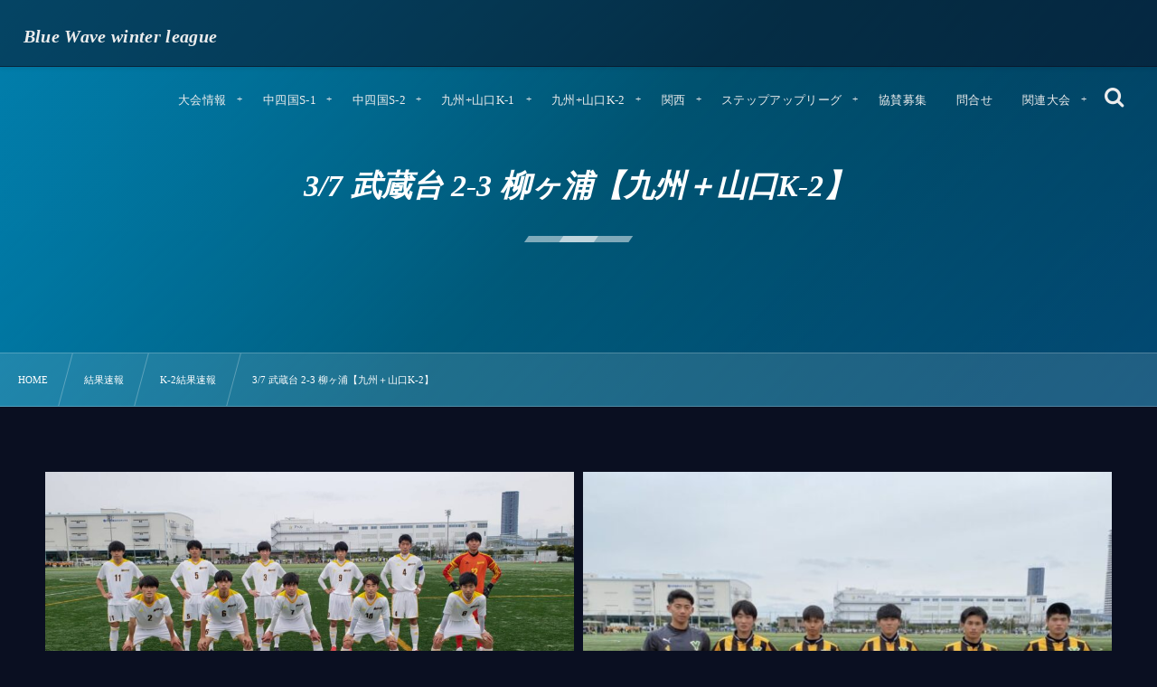

--- FILE ---
content_type: text/html; charset=UTF-8
request_url: https://soccer-winterleague.com/mutchresult/k2-mutchresult/8052/
body_size: 10142
content:
<!DOCTYPE html><html lang="ja"><head prefix="og: http://ogp.me/ns# fb: http://ogp.me/ns/fb# article: http://ogp.me/ns/article#"><meta charset="utf-8" /><meta name="viewport" content="width=device-width,initial-scale=1,minimum-scale=1,user-scalable=yes" /><meta name="description" content="九州+山口K-2 No.20 1月10日 福岡フットボールセンター 武蔵台 2(0-2,2-1)3 柳ヶ浦 MOM 森 愛斗 得点者 武蔵台：45分 山田 太一、73分 井上 碧斗 柳ヶ浦：7分 矢頭 幸平、9分 森 愛斗、83分 森 愛斗 試合後インタビュー https://youtu.be/sAB5MEJFYBg マッチレポート 前半からアグレッシブな守備からペースをつかんだ柳ヶ浦が7分、9分とたて続けにゴールを重ねる。このまま大差のつくゲームと思われたが、徐々に武蔵台がペースをつかみ始めるが前半終了。 後半は武蔵台が落ちついてボールを回し始めペースをつかみ、45分、73分に得点し、このま..." /><meta name="keywords" content="柳ヶ浦（大分）,武蔵台（福岡）" /><meta property="og:title" content="3/7 武蔵台 2-3 柳ヶ浦【九州＋山口K-2】" /><meta property="og:type" content="article" /><meta property="og:url" content="https://soccer-winterleague.com/mutchresult/k2-mutchresult/8052/" /><meta property="og:image" content="https://soccer-winterleague.com/wp-content/uploads/2021/03/S__68968455.jpg" /><meta property="og:image:width" content="900" /><meta property="og:image:height" content="675" /><meta property="og:description" content="九州+山口K-2 No.20 1月10日 福岡フットボールセンター 武蔵台 2(0-2,2-1)3 柳ヶ浦 MOM 森 愛斗 得点者 武蔵台：45分 山田 太一、73分 井上 碧斗 柳ヶ浦：7分 矢頭 幸平、9分 森 愛斗、83分 森 愛斗 試合後インタビュー https://youtu.be/sAB5MEJFYBg マッチレポート 前半からアグレッシブな守備からペースをつかんだ柳ヶ浦が7分、9分とたて続けにゴールを重ねる。このまま大差のつくゲームと思われたが、徐々に武蔵台がペースをつかみ始めるが前半終了。 後半は武蔵台が落ちついてボールを回し始めペースをつかみ、45分、73分に得点し、このま..." /><meta property="og:site_name" content="Blue Wave winter league" /><link rel="canonical" href="https://soccer-winterleague.com/mutchresult/k2-mutchresult/8052/" /><title>3/7 武蔵台 2-3 柳ヶ浦【九州＋山口K-2】  |  Blue Wave winter league</title>
<meta name='robots' content='max-image-preview:large' />
<meta http-equiv="Last-Modified" content="Sun, 07 Mar. 2021 13:17:39 +0900" /><link rel='dns-prefetch' href='//ajax.googleapis.com' />
<link rel="alternate" type="application/rss+xml" title="Blue Wave winter league &raquo; フィード" href="https://soccer-winterleague.com/feed/" />
<link rel="alternate" type="application/rss+xml" title="Blue Wave winter league &raquo; コメントフィード" href="https://soccer-winterleague.com/comments/feed/" />
<style id='classic-theme-styles-inline-css' type='text/css'>
/*! This file is auto-generated */
.wp-block-button__link{color:#fff;background-color:#32373c;border-radius:9999px;box-shadow:none;text-decoration:none;padding:calc(.667em + 2px) calc(1.333em + 2px);font-size:1.125em}.wp-block-file__button{background:#32373c;color:#fff;text-decoration:none}
</style>
<style id='global-styles-inline-css' type='text/css'>
body{--wp--preset--color--black: #000000;--wp--preset--color--cyan-bluish-gray: #abb8c3;--wp--preset--color--white: #ffffff;--wp--preset--color--pale-pink: #f78da7;--wp--preset--color--vivid-red: #cf2e2e;--wp--preset--color--luminous-vivid-orange: #ff6900;--wp--preset--color--luminous-vivid-amber: #fcb900;--wp--preset--color--light-green-cyan: #7bdcb5;--wp--preset--color--vivid-green-cyan: #00d084;--wp--preset--color--pale-cyan-blue: #8ed1fc;--wp--preset--color--vivid-cyan-blue: #0693e3;--wp--preset--color--vivid-purple: #9b51e0;--wp--preset--gradient--vivid-cyan-blue-to-vivid-purple: linear-gradient(135deg,rgba(6,147,227,1) 0%,rgb(155,81,224) 100%);--wp--preset--gradient--light-green-cyan-to-vivid-green-cyan: linear-gradient(135deg,rgb(122,220,180) 0%,rgb(0,208,130) 100%);--wp--preset--gradient--luminous-vivid-amber-to-luminous-vivid-orange: linear-gradient(135deg,rgba(252,185,0,1) 0%,rgba(255,105,0,1) 100%);--wp--preset--gradient--luminous-vivid-orange-to-vivid-red: linear-gradient(135deg,rgba(255,105,0,1) 0%,rgb(207,46,46) 100%);--wp--preset--gradient--very-light-gray-to-cyan-bluish-gray: linear-gradient(135deg,rgb(238,238,238) 0%,rgb(169,184,195) 100%);--wp--preset--gradient--cool-to-warm-spectrum: linear-gradient(135deg,rgb(74,234,220) 0%,rgb(151,120,209) 20%,rgb(207,42,186) 40%,rgb(238,44,130) 60%,rgb(251,105,98) 80%,rgb(254,248,76) 100%);--wp--preset--gradient--blush-light-purple: linear-gradient(135deg,rgb(255,206,236) 0%,rgb(152,150,240) 100%);--wp--preset--gradient--blush-bordeaux: linear-gradient(135deg,rgb(254,205,165) 0%,rgb(254,45,45) 50%,rgb(107,0,62) 100%);--wp--preset--gradient--luminous-dusk: linear-gradient(135deg,rgb(255,203,112) 0%,rgb(199,81,192) 50%,rgb(65,88,208) 100%);--wp--preset--gradient--pale-ocean: linear-gradient(135deg,rgb(255,245,203) 0%,rgb(182,227,212) 50%,rgb(51,167,181) 100%);--wp--preset--gradient--electric-grass: linear-gradient(135deg,rgb(202,248,128) 0%,rgb(113,206,126) 100%);--wp--preset--gradient--midnight: linear-gradient(135deg,rgb(2,3,129) 0%,rgb(40,116,252) 100%);--wp--preset--font-size--small: 13px;--wp--preset--font-size--medium: 20px;--wp--preset--font-size--large: 36px;--wp--preset--font-size--x-large: 42px;--wp--preset--spacing--20: 0.44rem;--wp--preset--spacing--30: 0.67rem;--wp--preset--spacing--40: 1rem;--wp--preset--spacing--50: 1.5rem;--wp--preset--spacing--60: 2.25rem;--wp--preset--spacing--70: 3.38rem;--wp--preset--spacing--80: 5.06rem;--wp--preset--shadow--natural: 6px 6px 9px rgba(0, 0, 0, 0.2);--wp--preset--shadow--deep: 12px 12px 50px rgba(0, 0, 0, 0.4);--wp--preset--shadow--sharp: 6px 6px 0px rgba(0, 0, 0, 0.2);--wp--preset--shadow--outlined: 6px 6px 0px -3px rgba(255, 255, 255, 1), 6px 6px rgba(0, 0, 0, 1);--wp--preset--shadow--crisp: 6px 6px 0px rgba(0, 0, 0, 1);}:where(.is-layout-flex){gap: 0.5em;}:where(.is-layout-grid){gap: 0.5em;}body .is-layout-flow > .alignleft{float: left;margin-inline-start: 0;margin-inline-end: 2em;}body .is-layout-flow > .alignright{float: right;margin-inline-start: 2em;margin-inline-end: 0;}body .is-layout-flow > .aligncenter{margin-left: auto !important;margin-right: auto !important;}body .is-layout-constrained > .alignleft{float: left;margin-inline-start: 0;margin-inline-end: 2em;}body .is-layout-constrained > .alignright{float: right;margin-inline-start: 2em;margin-inline-end: 0;}body .is-layout-constrained > .aligncenter{margin-left: auto !important;margin-right: auto !important;}body .is-layout-constrained > :where(:not(.alignleft):not(.alignright):not(.alignfull)){max-width: var(--wp--style--global--content-size);margin-left: auto !important;margin-right: auto !important;}body .is-layout-constrained > .alignwide{max-width: var(--wp--style--global--wide-size);}body .is-layout-flex{display: flex;}body .is-layout-flex{flex-wrap: wrap;align-items: center;}body .is-layout-flex > *{margin: 0;}body .is-layout-grid{display: grid;}body .is-layout-grid > *{margin: 0;}:where(.wp-block-columns.is-layout-flex){gap: 2em;}:where(.wp-block-columns.is-layout-grid){gap: 2em;}:where(.wp-block-post-template.is-layout-flex){gap: 1.25em;}:where(.wp-block-post-template.is-layout-grid){gap: 1.25em;}.has-black-color{color: var(--wp--preset--color--black) !important;}.has-cyan-bluish-gray-color{color: var(--wp--preset--color--cyan-bluish-gray) !important;}.has-white-color{color: var(--wp--preset--color--white) !important;}.has-pale-pink-color{color: var(--wp--preset--color--pale-pink) !important;}.has-vivid-red-color{color: var(--wp--preset--color--vivid-red) !important;}.has-luminous-vivid-orange-color{color: var(--wp--preset--color--luminous-vivid-orange) !important;}.has-luminous-vivid-amber-color{color: var(--wp--preset--color--luminous-vivid-amber) !important;}.has-light-green-cyan-color{color: var(--wp--preset--color--light-green-cyan) !important;}.has-vivid-green-cyan-color{color: var(--wp--preset--color--vivid-green-cyan) !important;}.has-pale-cyan-blue-color{color: var(--wp--preset--color--pale-cyan-blue) !important;}.has-vivid-cyan-blue-color{color: var(--wp--preset--color--vivid-cyan-blue) !important;}.has-vivid-purple-color{color: var(--wp--preset--color--vivid-purple) !important;}.has-black-background-color{background-color: var(--wp--preset--color--black) !important;}.has-cyan-bluish-gray-background-color{background-color: var(--wp--preset--color--cyan-bluish-gray) !important;}.has-white-background-color{background-color: var(--wp--preset--color--white) !important;}.has-pale-pink-background-color{background-color: var(--wp--preset--color--pale-pink) !important;}.has-vivid-red-background-color{background-color: var(--wp--preset--color--vivid-red) !important;}.has-luminous-vivid-orange-background-color{background-color: var(--wp--preset--color--luminous-vivid-orange) !important;}.has-luminous-vivid-amber-background-color{background-color: var(--wp--preset--color--luminous-vivid-amber) !important;}.has-light-green-cyan-background-color{background-color: var(--wp--preset--color--light-green-cyan) !important;}.has-vivid-green-cyan-background-color{background-color: var(--wp--preset--color--vivid-green-cyan) !important;}.has-pale-cyan-blue-background-color{background-color: var(--wp--preset--color--pale-cyan-blue) !important;}.has-vivid-cyan-blue-background-color{background-color: var(--wp--preset--color--vivid-cyan-blue) !important;}.has-vivid-purple-background-color{background-color: var(--wp--preset--color--vivid-purple) !important;}.has-black-border-color{border-color: var(--wp--preset--color--black) !important;}.has-cyan-bluish-gray-border-color{border-color: var(--wp--preset--color--cyan-bluish-gray) !important;}.has-white-border-color{border-color: var(--wp--preset--color--white) !important;}.has-pale-pink-border-color{border-color: var(--wp--preset--color--pale-pink) !important;}.has-vivid-red-border-color{border-color: var(--wp--preset--color--vivid-red) !important;}.has-luminous-vivid-orange-border-color{border-color: var(--wp--preset--color--luminous-vivid-orange) !important;}.has-luminous-vivid-amber-border-color{border-color: var(--wp--preset--color--luminous-vivid-amber) !important;}.has-light-green-cyan-border-color{border-color: var(--wp--preset--color--light-green-cyan) !important;}.has-vivid-green-cyan-border-color{border-color: var(--wp--preset--color--vivid-green-cyan) !important;}.has-pale-cyan-blue-border-color{border-color: var(--wp--preset--color--pale-cyan-blue) !important;}.has-vivid-cyan-blue-border-color{border-color: var(--wp--preset--color--vivid-cyan-blue) !important;}.has-vivid-purple-border-color{border-color: var(--wp--preset--color--vivid-purple) !important;}.has-vivid-cyan-blue-to-vivid-purple-gradient-background{background: var(--wp--preset--gradient--vivid-cyan-blue-to-vivid-purple) !important;}.has-light-green-cyan-to-vivid-green-cyan-gradient-background{background: var(--wp--preset--gradient--light-green-cyan-to-vivid-green-cyan) !important;}.has-luminous-vivid-amber-to-luminous-vivid-orange-gradient-background{background: var(--wp--preset--gradient--luminous-vivid-amber-to-luminous-vivid-orange) !important;}.has-luminous-vivid-orange-to-vivid-red-gradient-background{background: var(--wp--preset--gradient--luminous-vivid-orange-to-vivid-red) !important;}.has-very-light-gray-to-cyan-bluish-gray-gradient-background{background: var(--wp--preset--gradient--very-light-gray-to-cyan-bluish-gray) !important;}.has-cool-to-warm-spectrum-gradient-background{background: var(--wp--preset--gradient--cool-to-warm-spectrum) !important;}.has-blush-light-purple-gradient-background{background: var(--wp--preset--gradient--blush-light-purple) !important;}.has-blush-bordeaux-gradient-background{background: var(--wp--preset--gradient--blush-bordeaux) !important;}.has-luminous-dusk-gradient-background{background: var(--wp--preset--gradient--luminous-dusk) !important;}.has-pale-ocean-gradient-background{background: var(--wp--preset--gradient--pale-ocean) !important;}.has-electric-grass-gradient-background{background: var(--wp--preset--gradient--electric-grass) !important;}.has-midnight-gradient-background{background: var(--wp--preset--gradient--midnight) !important;}.has-small-font-size{font-size: var(--wp--preset--font-size--small) !important;}.has-medium-font-size{font-size: var(--wp--preset--font-size--medium) !important;}.has-large-font-size{font-size: var(--wp--preset--font-size--large) !important;}.has-x-large-font-size{font-size: var(--wp--preset--font-size--x-large) !important;}
.wp-block-navigation a:where(:not(.wp-element-button)){color: inherit;}
:where(.wp-block-post-template.is-layout-flex){gap: 1.25em;}:where(.wp-block-post-template.is-layout-grid){gap: 1.25em;}
:where(.wp-block-columns.is-layout-flex){gap: 2em;}:where(.wp-block-columns.is-layout-grid){gap: 2em;}
.wp-block-pullquote{font-size: 1.5em;line-height: 1.6;}
</style>
<link rel="preload" as="style" onload="this.onload=null;this.rel='stylesheet'" id='contact-form-7-css' href='https://soccer-winterleague.com/wp-content/plugins/contact-form-7/includes/css/styles.css?ver=5.6.4' type='text/css' media='all' />
<link rel='stylesheet' id='digipress-css' href='https://soccer-winterleague.com/wp-content/themes/dp-fresco/css/style.css?ver=20231017060023' type='text/css' media='all' />
<link rel="preload" as="style" onload="this.onload=null;this.rel='stylesheet'" id='dp-shortcodes-css' href='https://soccer-winterleague.com/wp-content/plugins/dp-ex-shortcodes/css/style.css?ver=1.5.0.0' type='text/css' media='all' />
<link rel="preload" as="style" onload="this.onload=null;this.rel='stylesheet'" id='wow-css' href='https://soccer-winterleague.com/wp-content/themes/dp-fresco/css/animate.css?ver=2.5.3.8' type='text/css' media='all' />
<link rel='stylesheet' id='dp-visual-css' href='https://soccer-winterleague.com/wp-content/uploads/digipress/fresco/css/visual-custom.css?ver=20231017060023' type='text/css' media='all' />
<link rel="https://api.w.org/" href="https://soccer-winterleague.com/wp-json/" /><link rel="alternate" type="application/json" href="https://soccer-winterleague.com/wp-json/wp/v2/posts/8052" /><link rel="EditURI" type="application/rsd+xml" title="RSD" href="https://soccer-winterleague.com/xmlrpc.php?rsd" />
<link rel='shortlink' href='https://soccer-winterleague.com/?p=8052' />
<link rel="alternate" type="application/json+oembed" href="https://soccer-winterleague.com/wp-json/oembed/1.0/embed?url=https%3A%2F%2Fsoccer-winterleague.com%2Fmutchresult%2Fk2-mutchresult%2F8052%2F" />
<link rel="alternate" type="text/xml+oembed" href="https://soccer-winterleague.com/wp-json/oembed/1.0/embed?url=https%3A%2F%2Fsoccer-winterleague.com%2Fmutchresult%2Fk2-mutchresult%2F8052%2F&#038;format=xml" />
<noscript><style>.lazyload[data-src]{display:none !important;}</style></noscript><style>.lazyload{background-image:none !important;}.lazyload:before{background-image:none !important;}</style><link rel="icon" href="https://soccer-winterleague.com/wp-content/uploads/2019/10/cropped-bluewavewinterleague-e1571994418315-32x32.png" sizes="32x32" />
<link rel="icon" href="https://soccer-winterleague.com/wp-content/uploads/2019/10/cropped-bluewavewinterleague-e1571994418315-192x192.png" sizes="192x192" />
<link rel="apple-touch-icon" href="https://soccer-winterleague.com/wp-content/uploads/2019/10/cropped-bluewavewinterleague-e1571994418315-180x180.png" />
<meta name="msapplication-TileImage" content="https://soccer-winterleague.com/wp-content/uploads/2019/10/cropped-bluewavewinterleague-e1571994418315-270x270.png" />
</head><body class="post-template-default single single-post postid-8052 single-format-standard main-body pc not-home no-sns-count" data-use-wow="true" data-ct-sns-cache="true" data-ct-sns-cache-time="86400000">
<script data-cfasync="false" data-no-defer="1">var ewww_webp_supported=false;</script><header id="header_bar" class="header_bar pc"><div class="h_group"><h1 class="hd-title txt no-cap wow fadeInRight" data-wow-delay="0.1s"><a href="https://soccer-winterleague.com/" title="Blue Wave winter league">Blue Wave winter league</a></h1></div><div class="r_block wow fadeInRight" data-wow-delay="0.3s">
<nav id="global_menu_nav" class="global_menu_nav r_items has_chaser"><ul id="global_menu_ul" class="global_menu_ul has_chaser_ul no_pjax"><li id="menu-item-2168" class="menu-item menu-item-type-custom menu-item-object-custom menu-item-has-children"><a class="menu-link"><span class="menu-title">大会情報</span></a>
<ul class="sub-menu">
	<li id="menu-item-1538" class="menu-item menu-item-type-post_type menu-item-object-page"><a href="https://soccer-winterleague.com/overview/" class="menu-link"><span class="menu-title">大会概要</span></a></li>
	<li id="menu-item-2224" class="menu-item menu-item-type-custom menu-item-object-custom"><a href="https://soccer-winterleague.com/category/photo/" class="menu-link"><span class="menu-title">フォト</span></a></li>
	<li id="menu-item-2169" class="menu-item menu-item-type-post_type menu-item-object-page"><a href="https://soccer-winterleague.com/pastresult/" class="menu-link"><span class="menu-title">過去の大会結果</span></a></li>
	<li id="menu-item-2456" class="menu-item menu-item-type-taxonomy menu-item-object-category menu-item-has-children"><a href="https://soccer-winterleague.com/category/place/" class="menu-link"><span class="menu-title">会場情報</span></a>
	<ul class="sub-menu">
		<li id="menu-item-2457" class="menu-item menu-item-type-taxonomy menu-item-object-category"><a href="https://soccer-winterleague.com/category/place/place-place/" class="menu-link"><span class="menu-title">中四国</span></a></li>
		<li id="menu-item-2458" class="menu-item menu-item-type-taxonomy menu-item-object-category"><a href="https://soccer-winterleague.com/category/place/place-place-2/" class="menu-link"><span class="menu-title">九州＋山口</span></a></li>
	</ul>
</li>
	<li id="menu-item-3607" class="menu-item menu-item-type-post_type menu-item-object-page"><a href="https://soccer-winterleague.com/shop-2/" class="menu-link"><span class="menu-title">大会グッズ</span></a></li>
</ul>
</li>
<li id="menu-item-2004" class="menu-item menu-item-type-custom menu-item-object-custom menu-item-has-children"><a class="menu-link"><span class="menu-title">中四国S-1</span></a>
<ul class="sub-menu">
	<li id="menu-item-2236" class="menu-item menu-item-type-post_type menu-item-object-page"><a href="https://soccer-winterleague.com/s1schedule/" class="menu-link"><span class="menu-title">日程</span></a></li>
	<li id="menu-item-2016" class="menu-item menu-item-type-taxonomy menu-item-object-category"><a href="https://soccer-winterleague.com/category/mutchresult/s1-mutchresult/" class="menu-link"><span class="menu-title">結果速報</span></a></li>
	<li id="menu-item-2232" class="menu-item menu-item-type-post_type menu-item-object-page"><a href="https://soccer-winterleague.com/s1league/" class="menu-link"><span class="menu-title">星取表</span></a></li>
	<li id="menu-item-2228" class="menu-item menu-item-type-post_type menu-item-object-page"><a href="https://soccer-winterleague.com/s1ranking/" class="menu-link"><span class="menu-title">得点ランキング</span></a></li>
	<li id="menu-item-7454" class="menu-item menu-item-type-custom menu-item-object-custom menu-item-has-children"><a class="menu-link"><span class="menu-title">参加校</span></a>
	<ul class="sub-menu">
		<li id="menu-item-9486" class="menu-item menu-item-type-taxonomy menu-item-object-category"><a href="https://soccer-winterleague.com/category/highschool/s1-highschool-2022/" class="menu-link"><span class="menu-title">参加校2022</span></a></li>
		<li id="menu-item-7451" class="menu-item menu-item-type-taxonomy menu-item-object-category"><a href="https://soccer-winterleague.com/category/highschool/s1-highschool-2021/" class="menu-link"><span class="menu-title">参加校2021</span></a></li>
		<li id="menu-item-2013" class="menu-item menu-item-type-taxonomy menu-item-object-category"><a href="https://soccer-winterleague.com/category/highschool/s1-highschool/" class="menu-link"><span class="menu-title">参加校2020</span></a></li>
	</ul>
</li>
	<li id="menu-item-9510" class="menu-item menu-item-type-post_type menu-item-object-post"><a href="https://soccer-winterleague.com/photo/9496/" class="menu-link"><span class="menu-title">フォト</span></a></li>
</ul>
</li>
<li id="menu-item-2005" class="menu-item menu-item-type-custom menu-item-object-custom menu-item-has-children"><a class="menu-link"><span class="menu-title">中四国S-2</span></a>
<ul class="sub-menu">
	<li id="menu-item-2753" class="menu-item menu-item-type-custom menu-item-object-custom"><a href="https://soccer-winterleague.com/s1schedule/" class="menu-link"><span class="menu-title">日程</span></a></li>
	<li id="menu-item-2017" class="menu-item menu-item-type-taxonomy menu-item-object-category"><a href="https://soccer-winterleague.com/category/mutchresult/s2-mutchresult/" class="menu-link"><span class="menu-title">結果速報</span></a></li>
	<li id="menu-item-2231" class="menu-item menu-item-type-post_type menu-item-object-page"><a href="https://soccer-winterleague.com/s2league/" class="menu-link"><span class="menu-title">星取表</span></a></li>
	<li id="menu-item-2227" class="menu-item menu-item-type-post_type menu-item-object-page"><a href="https://soccer-winterleague.com/s2rankingu/" class="menu-link"><span class="menu-title">得点ランキング</span></a></li>
	<li id="menu-item-7455" class="menu-item menu-item-type-custom menu-item-object-custom menu-item-has-children"><a class="menu-link"><span class="menu-title">参加校</span></a>
	<ul class="sub-menu">
		<li id="menu-item-9487" class="menu-item menu-item-type-taxonomy menu-item-object-category"><a href="https://soccer-winterleague.com/category/highschool/s2-highschool-2022/" class="menu-link"><span class="menu-title">参加校2022</span></a></li>
		<li id="menu-item-7452" class="menu-item menu-item-type-taxonomy menu-item-object-category"><a href="https://soccer-winterleague.com/category/highschool/s2-highschool-2021/" class="menu-link"><span class="menu-title">参加校2021</span></a></li>
		<li id="menu-item-2010" class="menu-item menu-item-type-taxonomy menu-item-object-category"><a href="https://soccer-winterleague.com/category/highschool/s2-highschool/" class="menu-link"><span class="menu-title">参加校2020</span></a></li>
	</ul>
</li>
	<li id="menu-item-9509" class="menu-item menu-item-type-post_type menu-item-object-post"><a href="https://soccer-winterleague.com/photo/9498/" class="menu-link"><span class="menu-title">フォト</span></a></li>
</ul>
</li>
<li id="menu-item-2006" class="menu-item menu-item-type-custom menu-item-object-custom menu-item-has-children"><a class="menu-link"><span class="menu-title">九州+山口K-1</span></a>
<ul class="sub-menu">
	<li id="menu-item-2234" class="menu-item menu-item-type-post_type menu-item-object-page"><a href="https://soccer-winterleague.com/k1schedule/" class="menu-link"><span class="menu-title">日程</span></a></li>
	<li id="menu-item-2014" class="menu-item menu-item-type-taxonomy menu-item-object-category"><a href="https://soccer-winterleague.com/category/mutchresult/k1-mutchresult/" class="menu-link"><span class="menu-title">結果速報</span></a></li>
	<li id="menu-item-2230" class="menu-item menu-item-type-post_type menu-item-object-page"><a href="https://soccer-winterleague.com/k1league/" class="menu-link"><span class="menu-title">星取表</span></a></li>
	<li id="menu-item-2226" class="menu-item menu-item-type-post_type menu-item-object-page"><a href="https://soccer-winterleague.com/k1ranking/" class="menu-link"><span class="menu-title">得点ランキング</span></a></li>
	<li id="menu-item-7458" class="menu-item menu-item-type-custom menu-item-object-custom menu-item-has-children"><a class="menu-link"><span class="menu-title">参加校</span></a>
	<ul class="sub-menu">
		<li id="menu-item-9484" class="menu-item menu-item-type-taxonomy menu-item-object-category"><a href="https://soccer-winterleague.com/category/highschool/k1-highschool-2022/" class="menu-link"><span class="menu-title">参加校2022</span></a></li>
		<li id="menu-item-7449" class="menu-item menu-item-type-taxonomy menu-item-object-category"><a href="https://soccer-winterleague.com/category/highschool/k1-highschool-2021/" class="menu-link"><span class="menu-title">参加校2021</span></a></li>
		<li id="menu-item-2012" class="menu-item menu-item-type-taxonomy menu-item-object-category"><a href="https://soccer-winterleague.com/category/highschool/k1-highschool/" class="menu-link"><span class="menu-title">参加校2020</span></a></li>
	</ul>
</li>
	<li id="menu-item-9508" class="menu-item menu-item-type-post_type menu-item-object-post"><a href="https://soccer-winterleague.com/photo/9500/" class="menu-link"><span class="menu-title">フォト</span></a></li>
</ul>
</li>
<li id="menu-item-2007" class="menu-item menu-item-type-custom menu-item-object-custom menu-item-has-children"><a class="menu-link"><span class="menu-title">九州+山口K-2</span></a>
<ul class="sub-menu">
	<li id="menu-item-2233" class="menu-item menu-item-type-post_type menu-item-object-page"><a href="https://soccer-winterleague.com/k2schedule/" class="menu-link"><span class="menu-title">日程</span></a></li>
	<li id="menu-item-2015" class="menu-item menu-item-type-taxonomy menu-item-object-category current-post-ancestor current-menu-parent current-post-parent"><a href="https://soccer-winterleague.com/category/mutchresult/k2-mutchresult/" class="menu-link"><span class="menu-title">結果速報</span></a></li>
	<li id="menu-item-2229" class="menu-item menu-item-type-post_type menu-item-object-page"><a href="https://soccer-winterleague.com/k2league/" class="menu-link"><span class="menu-title">星取表</span></a></li>
	<li id="menu-item-2225" class="menu-item menu-item-type-post_type menu-item-object-page"><a href="https://soccer-winterleague.com/k2ranking/" class="menu-link"><span class="menu-title">得点ランキング</span></a></li>
	<li id="menu-item-7456" class="menu-item menu-item-type-custom menu-item-object-custom menu-item-has-children"><a class="menu-link"><span class="menu-title">参加校</span></a>
	<ul class="sub-menu">
		<li id="menu-item-9485" class="menu-item menu-item-type-taxonomy menu-item-object-category"><a href="https://soccer-winterleague.com/category/highschool/k2-interleague-2022/" class="menu-link"><span class="menu-title">参加校2022</span></a></li>
		<li id="menu-item-7450" class="menu-item menu-item-type-taxonomy menu-item-object-category"><a href="https://soccer-winterleague.com/category/highschool/k2-highschool-2021/" class="menu-link"><span class="menu-title">参加校2021</span></a></li>
		<li id="menu-item-2011" class="menu-item menu-item-type-taxonomy menu-item-object-category"><a href="https://soccer-winterleague.com/category/highschool/k2-highschool/" class="menu-link"><span class="menu-title">参加校2020</span></a></li>
	</ul>
</li>
	<li id="menu-item-10592" class="menu-item menu-item-type-post_type menu-item-object-post"><a href="https://soccer-winterleague.com/photo/9502/" class="menu-link"><span class="menu-title">フォト</span></a></li>
</ul>
</li>
<li id="menu-item-6824" class="menu-item menu-item-type-custom menu-item-object-custom menu-item-has-children"><a class="menu-link"><span class="menu-title">関西</span></a>
<ul class="sub-menu">
	<li id="menu-item-6828" class="menu-item menu-item-type-post_type menu-item-object-page"><a href="https://soccer-winterleague.com/kansaischedule/" class="menu-link"><span class="menu-title">日程</span></a></li>
	<li id="menu-item-6831" class="menu-item menu-item-type-taxonomy menu-item-object-category"><a href="https://soccer-winterleague.com/category/mutchresult/kansai-mutchresult/" class="menu-link"><span class="menu-title">結果速報</span></a></li>
	<li id="menu-item-6827" class="menu-item menu-item-type-post_type menu-item-object-page"><a href="https://soccer-winterleague.com/kansairanking/" class="menu-link"><span class="menu-title">得点ランキング</span></a></li>
	<li id="menu-item-7457" class="menu-item menu-item-type-custom menu-item-object-custom menu-item-has-children"><a class="menu-link"><span class="menu-title">参加校</span></a>
	<ul class="sub-menu">
		<li id="menu-item-9488" class="menu-item menu-item-type-taxonomy menu-item-object-category"><a href="https://soccer-winterleague.com/category/highschool/kansai-highschool-2022/" class="menu-link"><span class="menu-title">参加校2022</span></a></li>
		<li id="menu-item-7453" class="menu-item menu-item-type-taxonomy menu-item-object-category"><a href="https://soccer-winterleague.com/category/highschool/kansai-highschool-2021/" class="menu-link"><span class="menu-title">参加校2021</span></a></li>
	</ul>
</li>
	<li id="menu-item-6829" class="menu-item menu-item-type-post_type menu-item-object-page"><a href="https://soccer-winterleague.com/kansaileague/" class="menu-link"><span class="menu-title">星取表</span></a></li>
	<li id="menu-item-9506" class="menu-item menu-item-type-post_type menu-item-object-post"><a href="https://soccer-winterleague.com/photo/9504/" class="menu-link"><span class="menu-title">フォト</span></a></li>
</ul>
</li>
<li id="menu-item-9731" class="menu-item menu-item-type-custom menu-item-object-custom menu-item-has-children"><a href="https://soccer-winterleague.com/stepup/result-2021/" class="menu-link"><span class="menu-title">ステップアップリーグ</span></a>
<ul class="sub-menu">
	<li id="menu-item-9772" class="menu-item menu-item-type-post_type menu-item-object-page"><a href="https://soccer-winterleague.com/page-9766/" class="menu-link"><span class="menu-title">日程表</span></a></li>
	<li id="menu-item-9730" class="menu-item menu-item-type-post_type menu-item-object-page"><a href="https://soccer-winterleague.com/page-9728/" class="menu-link"><span class="menu-title">星取表</span></a></li>
</ul>
</li>
<li id="menu-item-1543" class="menu-item menu-item-type-post_type menu-item-object-page"><a href="https://soccer-winterleague.com/cooperation/" class="menu-link"><span class="menu-title">協賛募集</span></a></li>
<li id="menu-item-1542" class="menu-item menu-item-type-post_type menu-item-object-page"><a href="https://soccer-winterleague.com/contact/" class="menu-link"><span class="menu-title">問合せ</span></a></li>
<li id="menu-item-2034" class="menu-item menu-item-type-custom menu-item-object-custom menu-item-has-children"><a class="menu-link"><span class="menu-title">関連大会</span></a>
<ul class="sub-menu">
	<li id="menu-item-2035" class="menu-item menu-item-type-custom menu-item-object-custom"><a href="https://www.bluewave2015.com/stepup-league-2021/" class="menu-link"><span class="menu-title">ステップアップリーグWINTER</span></a></li>
	<li id="menu-item-2036" class="menu-item menu-item-type-custom menu-item-object-custom"><a href="https://rookie-league.com/" class="menu-link"><span class="menu-title">ルーキーリーグ全国交流大会</span></a></li>
	<li id="menu-item-2037" class="menu-item menu-item-type-custom menu-item-object-custom"><a href="https://rookie-kanto.com/" class="menu-link"><span class="menu-title">関東Rookie LeagueU-16</span></a></li>
	<li id="menu-item-2038" class="menu-item menu-item-type-custom menu-item-object-custom"><a href="https://www.bluewave2015.com/spolab-rookie-kantou2019/" class="menu-link"><span class="menu-title">spolab rookie of 関東</span></a></li>
	<li id="menu-item-2039" class="menu-item menu-item-type-custom menu-item-object-custom"><a href="https://rookie-tokai.com/" class="menu-link"><span class="menu-title">東海ルーキーリーグ U-16 ～create the future～</span></a></li>
	<li id="menu-item-2040" class="menu-item menu-item-type-custom menu-item-object-custom"><a href="https://rookie-kansai.com/" class="menu-link"><span class="menu-title">関西 U-16~Groeien~</span></a></li>
	<li id="menu-item-2041" class="menu-item menu-item-type-custom menu-item-object-custom"><a href="https://rookie-kansai.com/" class="menu-link"><span class="menu-title">四国ルーキーリーグ ～NEXT GENERATION～</span></a></li>
	<li id="menu-item-2042" class="menu-item menu-item-type-custom menu-item-object-custom"><a href="https://rookie-kyushu.com/" class="menu-link"><span class="menu-title">球蹴男児U-16リーグ</span></a></li>
</ul>
</li>
</ul><span class="nav_chaser"></span></nav><div id="tgl_mq_menu" class="tgl_mq_menu header_trigger_btn r_items"><i class="trg_obj">&#8230;</i></div><div class="header_trigger_btn hidden_search r_items"><span class="trg_obj"><i class="icon-search"></i></span><div class="ph">検索</div></div></div></header>
<div id="dp_main_wrapper" class="main-wrapper" aria-live="polite"><div id="dp-pjax-wrapper"><div class="dp-pjax-container"><div id="container" class="dp-container pc not-home singular"><section id="ct-hd" class="ct-hd no_bgimg"><div id="ct-whole" class="ct-whole no_bgimg not-home singular singular"><div class="hd-content"><h2 class="hd-title single-title wow fadeInDown" data-wow-delay="0.4s"><span>3/7 武蔵台 2-3 柳ヶ浦【九州＋山口K-2】</span></h2></div></div></section><nav id="dp_breadcrumb_nav" class="dp_breadcrumb_nav"><ul><li><a href="https://soccer-winterleague.com/" class="nav_home"><span>HOME</span></a></li><li><a href="https://soccer-winterleague.com/category/mutchresult/"><span>結果速報</span></a></li><li><a href="https://soccer-winterleague.com/category/mutchresult/k2-mutchresult/"><span>K-2結果速報</span></a></li><li><a href="https://soccer-winterleague.com/mutchresult/k2-mutchresult/8052/"><span>3/7 武蔵台 2-3 柳ヶ浦【九州＋山口K-2】</span></a></li></ul></nav><div class="content-wrap incontainer clearfix one-col cwrap-item not-home singular">
<main id="content" class="content one-col cwrap-item"><article id="post-8052" class="single-article post-8052 post type-post status-publish format-standard has-post-thumbnail category-k2-mutchresult tag-yanagigaura tag-musashidai"><div class="entry entry-content"><div id='gallery-1' class='gallery galleryid-8052 gallery-columns-2 gallery-size-full'><figure class='gallery-item'>
			<div class='gallery-icon landscape'>
				<a href='https://soccer-winterleague.com/wp-content/uploads/2021/03/64320-e1615085415836.jpg'><img width="900" height="437" src="[data-uri]" class="attachment-full size-full lazyload" alt="" decoding="async" fetchpriority="high" data-src="https://soccer-winterleague.com/wp-content/uploads/2021/03/64320-e1615085415836.jpg" /><noscript><img width="900" height="437" src="https://soccer-winterleague.com/wp-content/uploads/2021/03/64320-e1615085415836.jpg" class="attachment-full size-full" alt="" decoding="async" fetchpriority="high" data-eio="l" /></noscript></a>
			</div></figure><figure class='gallery-item'>
			<div class='gallery-icon landscape'>
				<a href='https://soccer-winterleague.com/wp-content/uploads/2021/03/S__68968455.jpg'><img width="900" height="675" src="[data-uri]" class="attachment-full size-full lazyload" alt="" decoding="async"   data-src="https://soccer-winterleague.com/wp-content/uploads/2021/03/S__68968455.jpg" data-srcset="https://soccer-winterleague.com/wp-content/uploads/2021/03/S__68968455.jpg 900w, https://soccer-winterleague.com/wp-content/uploads/2021/03/S__68968455-300x225.jpg 300w, https://soccer-winterleague.com/wp-content/uploads/2021/03/S__68968455-600x450.jpg 600w, https://soccer-winterleague.com/wp-content/uploads/2021/03/S__68968455-768x576.jpg 768w, https://soccer-winterleague.com/wp-content/uploads/2021/03/S__68968455-627x470.jpg 627w" data-sizes="auto" /><noscript><img width="900" height="675" src="https://soccer-winterleague.com/wp-content/uploads/2021/03/S__68968455.jpg" class="attachment-full size-full" alt="" decoding="async" srcset="https://soccer-winterleague.com/wp-content/uploads/2021/03/S__68968455.jpg 900w, https://soccer-winterleague.com/wp-content/uploads/2021/03/S__68968455-300x225.jpg 300w, https://soccer-winterleague.com/wp-content/uploads/2021/03/S__68968455-600x450.jpg 600w, https://soccer-winterleague.com/wp-content/uploads/2021/03/S__68968455-768x576.jpg 768w, https://soccer-winterleague.com/wp-content/uploads/2021/03/S__68968455-627x470.jpg 627w" sizes="(max-width: 900px) 100vw, 900px" data-eio="l" /></noscript></a>
			</div></figure>
		</div>

<p style="text-align: center;">九州+山口K-2 No.20 1月10日 <a href="https://soccer-winterleague.com/place/3052/">福岡フットボールセンター</a></p>
<p style="text-align: center;"><a href="https://soccer-winterleague.com/highschool/k2-highschool-2021/6571/">武蔵台</a> 2(0-2,2-1)3 <a href="https://soccer-winterleague.com/highschool/k2-highschool-2021/6617/">柳ヶ浦</a><br />
MOM 森 愛斗<br />
得点者<br />
武蔵台：45分 山田 太一、73分 井上 碧斗<br />
柳ヶ浦：7分 矢頭 幸平、9分 森 愛斗、83分 森 愛斗</p>
<h4>試合後インタビュー</h4>
<p><iframe title="柳ヶ浦 選手インタビュー【九州＋山口K-2】" width="500" height="281"  frameborder="0" allow="accelerometer; autoplay; clipboard-write; encrypted-media; gyroscope; picture-in-picture" allowfullscreen data-src="https://www.youtube.com/embed/sAB5MEJFYBg?feature=oembed" class="lazyload"></iframe></p>
<h4>マッチレポート</h4>
<p>前半からアグレッシブな守備からペースをつかんだ柳ヶ浦が7分、9分とたて続けにゴールを重ねる。このまま大差のつくゲームと思われたが、徐々に武蔵台がペースをつかみ始めるが前半終了。<br />
後半は武蔵台が落ちついてボールを回し始めペースをつかみ、45分、73分に得点し、このまま終了かと思かれたラストワンプレーで柳ヶ浦9番森の劇的なゴールで柳ヶ浦が勝利した。</p>
<h2>フォト</h2>
<p><a href="https://soccer-winterleague.com/category/photo/">フォトギャラリーはこちら</a></p>
</div><div class="widget-content single clearfix"><div id="dpcustomtextwidget-4" class="widget-box dp_custom_text_widget slider_fx"><div class="dp_text_widget"><p class="al-c">九州+山口K-2<br />
<a href="https://soccer-winterleague.com/category/mutchresult/k2-mutchresult/">結果速報</a> | <a href="https://soccer-winterleague.com/k2league/">星取表</a> | <a href="https://soccer-winterleague.com/k2ranking/">得点ランク</a> | <a href="https://soccer-winterleague.com/k2schedule/">日程</a> | <a href="https://soccer-winterleague.com/category/highschool/k2-highschool-2022">参加校</a></p>
<p class="al-c">
</div></div></div></article></main></div></div></div></div><footer id="footer" class="footer pc show-bg-img"><div class="footer-container">
<div class="footer-widget-content"><div class="widget-area one clearfix"><div id="custom_html-22" class="widget_text widget-box widget_custom_html slider_fx"><h2 class="wd-title wow fadeInDown"><span>大会運営元</span></h2><div class="textwidget custom-html-widget"><p class="al-c"><em><strong><span style="font-size: 20px;">sports concierge office BlueWave</span></strong></em><br/>
<img src="[data-uri]" alt="" width="150" height="100" class="size-full wp-image-1621 lazyload" data-src="https://soccer-winterleague.com/wp-content/uploads/2019/10/blue-e1571906340738.png" decoding="async" /><noscript><img src="https://soccer-winterleague.com/wp-content/uploads/2019/10/blue-e1571906340738.png" alt="" width="150" height="100" class=" size-full wp-image-1621" data-eio="l" /></noscript><br/>
スポーツ業界で培って来た経験をベースに人と人を繋げ、<br/>
多くの方に充実感を提供する事。<br/>
いつ何時でも真摯に向き合い誠意を尽くす事をモットーに取り組みます。<br/>
「踏出力」「決断力」を持ってオリジナリティ溢れる事業を展開します。<br/>
<br/>
〒767-0033 香川県三豊市三野町吉津甲293-4<br/>
MOBILE / <a href="tel:08057939256"><span class="blue">080-5793-9256</span></a><br/>
E-mail / <a href="mailto:m08057939256@gmail.com"><span class="blue">m08057939256@gmail.com</span></a><br/>
<a href="https://www.bluewave2015.com/" target="_blank" rel="noopener"><span class="blue">OFFICIAL HP</span></a></p></div></div></div><div class="widget-area two clearfix"><div id="custom_html-10" class="widget_text widget-box widget_custom_html slider_fx"><h2 class="wd-title wow fadeInDown"><span>大会協賛</span></h2><div class="textwidget custom-html-widget"><a href="https://www.mizuno.jp/football/" target="_blank" rel="noopener"><img class="aligncenter lazyload" src="[data-uri]" alt="MIZUNO" width="300" height="" data-src="https://soccer-winterleague.com/wp-content/uploads/2019/10/mizuno-e1571310706259.png" decoding="async" /><noscript><img class="aligncenter" src="https://soccer-winterleague.com/wp-content/uploads/2019/10/mizuno-e1571310706259.png" alt="MIZUNO" width="300" height="" data-eio="l" /></noscript></a></div></div><div id="custom_html-29" class="widget_text widget-box widget_custom_html slider_fx"><h2 class="wd-title wow fadeInDown"><span>大会協力</span></h2><div class="textwidget custom-html-widget"><a href="https://www.green-card.co.jp/" target="_blank" rel="noopener"><img class="aligncenter lazyload" src="[data-uri]" alt="グリーンカード" width="300" height="" data-src="https://soccer-winterleague.com/wp-content/uploads/2019/10/HP制作プラン-1-e1571310736303.png" decoding="async" /><noscript><img class="aligncenter" src="https://soccer-winterleague.com/wp-content/uploads/2019/10/HP制作プラン-1-e1571310736303.png" alt="グリーンカード" width="300" height="" data-eio="l" /></noscript></a></div></div></div></div></div><ul id="footer_menu_ul" class=" wow fadeInDown"><li id="menu-item-6177" class="menu-item menu-item-type-post_type menu-item-object-page"><a href="https://soccer-winterleague.com/%e5%80%8b%e4%ba%ba%e6%83%85%e5%a0%b1%e4%bf%9d%e8%ad%b7%e6%96%b9%e9%87%9d/" class="menu-link"><span class="menu-title">プライバシーポリシー</span></a></li>
<li id="menu-item-6178" class="menu-item menu-item-type-post_type menu-item-object-page"><a href="https://soccer-winterleague.com/page-6174/" class="menu-link"><span class="menu-title">利用規約</span></a></li>
<li id="menu-item-6443" class="menu-item menu-item-type-post_type menu-item-object-page"><a href="https://soccer-winterleague.com/%e8%a6%b3%e6%88%a6%e3%83%9e%e3%83%8a%e3%83%bc%ef%bc%86%e3%83%ab%e3%83%bc%e3%83%ab/" class="menu-link"><span class="menu-title">観戦マナー＆ルール</span></a></li>
</ul><div class="lo-co"><div class="inner"><div class="contact wow fadeInRight"><div class="middle"><span><a href="http://soccer-hp.com/" target="_blank" rel="noopener"><img class="aligncenter lazyload" src="[data-uri]" alt="グリーンカード" width="321" height="" data-src="https://soccer-winterleague.com/wp-content/uploads/2019/07/テキストプレースホルダのコピー.png" decoding="async" /><noscript><img class="aligncenter" src="https://soccer-winterleague.com/wp-content/uploads/2019/07/テキストプレースホルダのコピー.png" alt="グリーンカード" width="321" height="" data-eio="l" /></noscript></a></span></div></div></div></div><div class="copyright"><span class="cpmark">&copy;</span> 2019 - 2026 <a href="https://soccer-winterleague.com/"><small>Blue Wave winter league</small></a></div><div id="gotop" class="pc"><i></i></div></footer>
</div><div id="hidden_search_window" class="hidden_window hidden_search"><div class="hidden_area_list"><form role="search" method="get" class="search-form no-params" target="_top" action="https://soccer-winterleague.com/" id="hidden-searchform"><div class="words-area"><label><span class="screen-reader-text">検索</span><input type="search" class="search-field" placeholder="キーワードを入力して検索" value="" name="s" title="検索" required /></label><button type="submit" class="search-btn"><i class="icon-search"></i></button></div></form></div></div><div class="page-shutter top" role="none" aria-hidden="true"></div><div class="page-shutter bottom" role="none" aria-hidden="true"></div><script>function dp_theme_noactivate_copyright(){return;}</script><script src='https://ajax.googleapis.com/ajax/libs/jquery/3.7.0/jquery.min.js' id='jquery-js'></script>
<script id='vk-ltc-js-js-extra'>
/* <![CDATA[ */
var vkLtc = {"ajaxurl":"https:\/\/soccer-winterleague.com\/wp-admin\/admin-ajax.php"};
/* ]]> */
</script>
<script src='https://soccer-winterleague.com/wp-content/plugins/vk-link-target-controller/js/script.min.js?ver=1.7.2' id='vk-ltc-js-js'></script>
<script id="eio-lazy-load-js-before" type="text/javascript">
var eio_lazy_vars = {"exactdn_domain":"","skip_autoscale":0,"threshold":0};
</script>
<script src='https://soccer-winterleague.com/wp-content/plugins/ewww-image-optimizer/includes/lazysizes.min.js?ver=692' id='eio-lazy-load-js'></script>
<script src='https://soccer-winterleague.com/wp-content/plugins/contact-form-7/includes/swv/js/index.js?ver=5.6.4' id='swv-js'></script>
<script id='contact-form-7-js-extra'>
/* <![CDATA[ */
var wpcf7 = {"api":{"root":"https:\/\/soccer-winterleague.com\/wp-json\/","namespace":"contact-form-7\/v1"}};
/* ]]> */
</script>
<script src='https://soccer-winterleague.com/wp-content/plugins/contact-form-7/includes/js/index.js?ver=5.6.4' id='contact-form-7-js'></script>
<script src='https://soccer-winterleague.com/wp-content/plugins/dp-ex-shortcodes/inc/js/script.min.js?ver=1.5.0.0' id='dp_ex_sc_plugin_js-js'></script>
<script src='https://soccer-winterleague.com/wp-content/themes/dp-fresco/inc/js/wow.min.js?ver=6.3.7' id='wow-js'></script>
<script src='https://soccer-winterleague.com/wp-content/themes/dp-fresco/inc/js/jquery/jquery.easing.min.js?ver=2.5.3.8' id='easing-js'></script>
<script src='https://soccer-winterleague.com/wp-content/themes/dp-fresco/inc/js/jquery/jquery.fitvids.min.js?ver=2.5.3.8' id='fitvids-js'></script>
<script src='https://soccer-winterleague.com/wp-content/themes/dp-fresco/inc/js/scrollReveal.min.js?ver=2.5.3.8' id='scrollReveal-js'></script>
<script src='https://soccer-winterleague.com/wp-content/themes/dp-fresco/inc/js/anime.min.js?ver=2.5.3.8' id='anime-js'></script>
<script src='https://soccer-winterleague.com/wp-content/themes/dp-fresco/inc/js/main.min.js?ver=20231017060023' id='dp-main-js-js'></script>
<!-- Tracking Code --><!-- Global site tag (gtag.js) - Google Analytics --><script async src="https://www.googletagmanager.com/gtag/js?id=UA-57282891-58"></script><script>  window.dataLayer = window.dataLayer || [];  function gtag(){dataLayer.push(arguments);}  gtag('js', new Date());  gtag('config', 'UA-57282891-58');</script><!-- /Tracking Code --><script async src="https://platform.twitter.com/widgets.js"></script><script type="application/ld+json">{"@context":"http://schema.org","@type":"BlogPosting","mainEntityOfPage":{"@type":"WebPage","@id":"https://soccer-winterleague.com/mutchresult/k2-mutchresult/8052/"},"headline":"3/7 武蔵台 2-3 柳ヶ浦【九州＋山口K-2】","image":{"@type":"ImageObject","url":"https://soccer-winterleague.com/wp-content/uploads/2021/03/S__68968455.jpg","width":900,"height":675},"datePublished":"2021-03-07T06:00:46+09:00","dateModified":"2021-03-07T13:17:39+09:00","articleSection":"K-2結果速報","author":{"@type":"Person","name":"user1"},"publisher":{"@type":"Organization","name":"Blue Wave winter league","logo":{"@type":"ImageObject","url":"https://habu0524.xsrv.jp/winter-league/wp-content/uploads/2019/06/名称未設定-1.png","width":600,"height":60}},"description":"九州+山口K-2 No.20 1月10日 福岡フットボールセンター 武蔵台 2(0-2,2-1)3 柳ヶ浦 MOM 森 愛斗 得点者 武蔵台：45分 山田 太一、73分 井上 碧斗 柳ヶ浦：7分 矢頭 幸平、9分 森 愛斗、83分 森 愛斗 試合後インタビュー https://youtu.be/sAB5MEJFYBg マッチレポート 前半からアグレッシブな守備からペースをつかんだ柳ヶ浦が7分、9分"}</script><script type="application/ld+json">{"@context":"https://schema.org","@type":"BreadcrumbList","itemListElement":[{"@type":"ListItem","position":1,"name":"結果速報","item":"https://soccer-winterleague.com/category/mutchresult/"},{"@type":"ListItem","position":2,"name":"K-2結果速報","item":"https://soccer-winterleague.com/category/mutchresult/k2-mutchresult/"},{"@type":"ListItem","position":3,"name":"3/7 武蔵台 2-3 柳ヶ浦【九州＋山口K-2】","item":"https://soccer-winterleague.com/mutchresult/k2-mutchresult/8052/"}]}</script><script type="application/ld+json">{"@context":"http://schema.org","@type":"WebSite","inLanguage":"ja","name":"Blue Wave winter league","alternateName":"","image":"https://habu0524.xsrv.jp/winter-league/wp-content/uploads/2019/06/名称未設定-1.png","url":"https://soccer-winterleague.com/"}</script></body></html>

--- FILE ---
content_type: text/css
request_url: https://soccer-winterleague.com/wp-content/uploads/digipress/fresco/css/visual-custom.css?ver=20231017060023
body_size: 3322
content:
@charset "utf-8";:root{--header-bar-link-color:#ededed;--header-bar-link-color-8p:rgba(237,237, 237,.08);--header-bar-link-color-34p:rgba(237,237, 237,.34);--header-bar-bg-color:#0a0f21;--base-font-color:#efefef;--base-font-color-8p:rgba(239,239, 239,.08);--base-font-color-34p:rgba(239,239, 239,.34);--container-bg-color:#0a0f21;--primary-color:#017fad;}@font-face {font-family:'Yu Mincho';src:local('Yu Mincho Demibold');font-weight:500;}body,#gotop.pc i::before,#gotop.pc i::after,.label::after,.loop-section.magazine:not(.mobile) .loop-article{background-color:#0a0f21;}body{font-family:'HiraMinProN-W3','Hiragino Mincho ProN','YuMincho','Yu Mincho','HG明朝E',serif;}.hd-title *,.sl-content .title,.plx_title,#banner_title *,#banner_roll_title *,.ct-whole .hd-title *,.ct-whole .sub-title,.loop-title,.loop-title *,.loop-title a:hover,.entry h1,.entry h2,.entry h3,.entry h4,.entry h5,.entry h6,.entry h1 *,.entry h2 *,.entry h3 *,.entry h4 *,.entry h5 *,.entry h6 *,.loop-sec-header h1 *,.inside-title *,.dp_tab_widget_ul *,#reply-title *,.wd-title *{font-weight:bold;font-style:italic;}.entry h1,.entry h2,.entry h3,.entry h4,.entry h5,.entry h6{font-weight:normal;font-style:normal;}.entry,.widget-box .dp_text_widget,.widget-box .textwidget{font-size:16px;}.mb-theme .entry,.mb-theme .widget-box .dp_text_widget,.mb-theme .widget-box .textwidget{font-size:15.5px;}.dp-container .entry a,.dp-container .dp_text_widget a,.dp-container .textwidget a{color:#e8a951;}.dp-container .entry a:hover,.dp-container .dp_text_widget a:hover,.dp-container .textwidget a:hover{color:#ffffff;}.loop-section.normal .loop-article::before,.loop-section.normal .loop-article::after,.loop-article.portfolio.mobile::before,.loop-article.portfolio.mobile::after,.inside-title::before,.wd-title::before,.entry ul li::before,.dp_text_widget ul li::before,.textwidget ul li::before,.entry ol li::before,.dp_text_widget ol li::before,.textwidget ol li::before,.dp-container pre,input[type="submit"],button[type="submit"],.search-form .submit-area button.search-btn,.dp_tab_widget_ul li.active_tab,.loop-filter-form .flt-btn.active,.single-nav .navlink::before,.single-nav .desc,.single_float_div .share-tgl,#switch_comment_type .active_tab,.footer_bar{color:#0a0f21;background:#017fad;background:linear-gradient(120deg,#017fad 0%,rgba(0,76,103,1) 100%);}.entry ul li::before,.dp_text_widget ul li::before,.textwidget ul li::before{border:3px solid rgba(10,15,33,.64);}.inside-title::after,.wd-title::after{background-color:#064882;}.header_bar::before,.global_menu_ul .sub-menu,.global_menu_ul.mq-mode,.modal_wrapper.main_menu,.loop-section.as-mega-menu .loop-article,.loop-section.as-mega-menu .loop-date{color:#ededed;background-color:#0a0f21;}.header_bar{border-color:rgba(10,15,33,.8);}.header_bar,.header_bar a,.modal_wrapper.main_menu a{color:#ededed;}.global_menu_nav .nav_chaser,.global_menu_ul:not(.mq-mode) .sub-menu .menu-item>a:hover,.global_menu_ul.no_pjax .menu-item.current-menu-item>a,.main_slide_menu.no_pjax .menu-item.current-menu-item>a{background-color:#017fad;}.header_bar .header_trigger_btn.hidden_menu>span i,.header_bar .header_trigger_btn.hidden_menu>span::before,.header_bar .header_trigger_btn.hidden_menu>span::after{background-color:#ededed;}.main_slide_menu.no_pjax  .menu-item.current-menu-item>a,.global_menu_ul.no_pjax  .menu-item.current-menu-item>a,.global_menu_ul:not(.mq-mode)>.menu-item:hover>a,.global_menu_ul:not(.mq-mode) .sub-menu .menu-item>a:hover{color:#0a0f21;}.main_slide_menu .menu-item,.main_slide_menu .menu-item:first-child,.main_slide_menu .menu-item .expand{border-color:rgba(237,237,237,.32);}.hidden_window{color:#fff;background-color:#2a3451;}.hidden_area_list,#hidden-searchform .words-area{background-color:rgba(255,255,255,.1);}.hidden_window a,#hidden-searchform,#hidden-searchform a,#hidden-searchform input.search-field{color:#fff;}#hidden-searchform input.search-field::-webkit-input-placeholder{color:#fff;}#hidden-searchform input.search-field:-ms-input-placeholder{color:#fff;}#hidden-searchform .preset-words-area a.pword{background-color:rgba(255,255,255,.12);}#hidden-searchform .preset-words-area a.pword:hover{background-color:rgba(255,255,255,.22);}#hidden-searchform .words-area{border-color:rgba(255,255,255,.28);}.hidden_area_list li:nth-child(1)::before{background-color:#1E9ED4;}.hidden_area_list li:nth-child(2)::before{background-color:#21D7A8;}.hidden_area_list li:nth-child(3)::before{background-color:#FA3687;}.hidden_area_list li:nth-child(4)::before{background-color:#B0D44A;}.hidden_area_list li:nth-child(5)::before{background-color:#A865D5;}.hidden_area_list li:nth-child(6)::before{background-color:#d65e33;}.global_menu_ul:not(.mq-mode) .menu-item .menu-link,.global_menu_ul:not(.mq-mode) .menu-item .menu-link *{font-size:13px;}.header-banner-inner.pc,.header-banner-inner.pc a{color:#f2f2f2;text-shadow:0 0.28vh 0.7vh rgba(0,0,0,0.32);}.header-banner-inner.mb,.header-banner-inner.mb a{color:#fff;text-shadow:0 0.22vh 0.46vh rgba(0,0,0,0.46);}#banner_caption::before,#banner_caption::after{background-color:#f2f2f2;}.mb-theme #banner_caption::before,.mb-theme #banner_caption::after{background-color:#fff;}.header-banner-inner.pc .figure_img::before{content:'';position:absolute;top:0;left:0;right:0;bottom:0;background-color:#000b1c;opacity:0;}.hd_slider.mb .swiper-slide::before{background-color:#202f54;opacity:0;}.pc .ct-whole{padding-top:15vh;padding-bottom:12vh;}.pc .ct-whole.not-home{padding-top:calc(15vh + 74px);}.pc .ct-whole.not-home{padding-bottom:calc(12vh + 60px);}.pc .ct-whole:not(.body-bgimg):not(.video){padding-bottom:calc(12vh + 2.5vw + 60px);}.mb-theme .ct-whole{padding-top:6vh;padding-bottom:6vh;}.mb-theme.not-home .ct-whole{padding-bottom:calc(6vh + 36px);}.ct-whole.no_bgimg::before{background:linear-gradient(135deg, #017fad 0%,rgba(0,0,0,.3) 50%,#064882 100%);}.ct-whole.bgimg::before{background:linear-gradient(135deg, #017fad 0%,rgba(0,0,0,.3) 50%,#064882 100%);}.dp-container,.dp-container a,#dp_breadcrumb_nav.no_title a{color:#efefef;}.dp-container::before{}.dp-container::after{background-color:#0a0f21;opacity:1;}.page-shutter,.swiper-slide .sl-meta .sl-cat,.ct-whole,.loop-bg::before,.loop-media-icon.cat-bg i.default::before,.loop-media-icon.cat-bg i.default::after,.loop-section.magazine .loop-col.one::before,.loop-section.portfolio.two .loop-table.forward,.loop-section.portfolio.two .loop-post-thumb::after,.loop-section.news .sl-cat,.dp_comment_list_section li.comment::after,.dp_comment_list_section li.trackback::after,.dp_comment_list_section li.pingback::after,.dp_related_posts.vertical li::after,.recent_entries li::after,.widget_nav_menu li a::after,.widget_pages li a::after,.widget_categories li a::after,.widget_categories .cat-item .count,#wp-calendar tbody td a::before,.footer::after,#gotop.pc{background:#017fad;background:linear-gradient(90deg,#017fad 0%,rgba(0,76,103,1) 100%);}.header_bar.mb::after,.loop-bg:not(.forward).gradient-bg::before,.swiper-slide .sl-content.sl-meta::before,.author_img::before,.footer_bar::before{background:linear-gradient(135deg, #017fad 0%,#064882 100%);}.dp_tab_widget_ul li.active_tab,.loop-filter-form .flt-btn.active{box-shadow:5px 5px 0 #017fad;}.loop-section.normal:not(.mobile) .loop-col.one,.loop-section:not(.portfolio):not(.as-mega-menu):not(.mobile) .loop-article:hover{box-shadow:0 0 0 1px, 8px 8px 0 #017fad;}.loop-section.news .loop-article:hover .loop-col.one{background-color:#0a0f21;}.loop-section.normal.mobile .loop-col.one{box-shadow:0 0 0 1px, 4px 4px 0 #017fad;}.loop-section:not(.portfolio):not(.as-mega-menu):not(.mobile) .loop-article:hover .loop-col.one{box-shadow:0 0 0 1px, 8px 8px 0 rgba(1,127,173,.72);}.label_ft{box-shadow:3px 3px 0 #017fad;}.dp_related_posts.vertical li,.dp_related_posts.mb li,.recent_entries li,.widget_nav_menu li a,.widget_pages li a,.widget_categories li a,.dp_comment_list_section li.depth-1{box-shadow:0 -1px 0 rgba(239,239,239,.38) inset;}.dp-container .entry a{font-weight:normal;text-decoration:none;}.dp-container .entry a:hover{text-decoration:underline;}.meta-cat .cat-link>span::before,.meta-cat .cat-link>span::after,#dp_breadcrumb_nav.no_title li::after{background-color:#efefef;}input[type="checkbox"]:checked,input[type="radio"]:checked {background-color:#e8a951;}select{color:#efefef;}.footer select{color:#ffffff;}.dp_toc_container{border-color:rgba(1, 127, 173,.2);background:#0a0f21;}.dp_toc_container::before{background:rgba(1, 127, 173,.04);}.dp_toc_container p.toc_title_block>span::before,.dp_toc_container ul.dp_toc_ul>li::before{background:rgba(1, 127, 173,.16);}.dp_toc_container ul.dp_toc_ul li a,.dp_toc_container ul.dp_toc_ul li a:hover,.dp_toc_container ul.dp_toc_ul>li li::before{color:#efefef;}input.gsc-input{background-color:#0a0f21!important;}#hd_searchform input.gsc-input{background-color:#0a0f21!important;}td.gsc-search-button{color:#efefef!important;}#hd_searchform td.gsc-search-button::before{color:#ededed;}#hd_searchform td.gsc-search-button{color:#ededed!important;}address{border-color:#017fad;}.tagcloud a:hover{color:#0a0f21;background-color:#017fad;border-color:#017fad;}.entry h1::after,.entry h2::after,.entry h3::after,.entry h4::after,.entry h5::after,.entry h6::after,.dp_text_widget h1::after,.dp_text_widget h2::after,.dp_text_widget h3::after,.dp_text_widget h4::after,.dp_text_widget h5::after,.dp_text_widget h6::after,.textwidget h1::after,.textwidget h2::after,.textwidget h3::after,.textwidget h4::after,.textwidget h5::after,.textwidget h6::after{box-shadow:1px 1px rgba(1,127,173,.48), 6px 18px 30px -6px rgba(239,239,239,.09);}.author_info{background-color:rgba(1,127,173,.05);}.dp-container blockquote::before,.dp-container blockquote::after,.loop-media-icon.cat-bg i::before,.loop-section:not(.portfolio) .loop-title a::before{color:#017fad;}.wow{visibility:hidden}.loop-media-icon.cat-ov-color6 i::before{color:#0a0a0a;}.term-color6,.meta-cat:not(.hd-cat) .cat-link.cat-line-color6>span::before,.meta-cat:not(.hd-cat) .cat-link.cat-line-color6>span::after,.loop-bg.cat-ov-color6::before,.loop-media-icon.cat-ov-color6 i.default::before,.loop-media-icon.cat-ov-color6 i.default::after{background-color:#0a0a0a;}.meta-cat:not(.hd-cat) .cat-link.cat-line-color6>span{border-color:#0a0a0a;}.footer-widget-content .widget-area {width:30.8%;}.footer-widget-content .widget-area.two{margin:0 3.8%;}.footer{background-image:url('https://soccer-winterleague.com/wp-content/uploads/2019/11/P1010066-scaled-e1574048029378.jpg');}.footer,.footer::before{color:#ffffff;background-color:#00020a;}#footer_menu_ul{background-color:rgba(255,255,255,.08);}.footer .lo-co{background-color:rgba(255,255,255,.16);}.footer .copyright{background-color:rgba(255,255,255,.24);}.footer a{color:#ffffff;}.footer a:hover{color:#f4f4f4;}.footer .dp_related_posts.vertical li:not(:hover),.footer .recent_entries li:not(:hover),.footer .widget_nav_menu li a:not(:hover),.footer .widget_pages li a:not(:hover),.footer .widget_categories li a:not(:hover){box-shadow:rgba(255,255,255,.38) 0px -1px 0px inset;}.footer .more-entry-link a{border-color:#ffffff;color:#ffffff!important;}.footer .dp_tab_widget_ul li.active_tab,.footer .loop-filter-form .flt-btn.active{box-shadow:5px 5px 0 #ffffff;}.footer .tagcloud a:hover{color:#00020a;background-color:#ffffff;border-color:#ffffff;}.footer .dp_tab_widget_ul li.active_tab,.footer .loop-filter-form .flt-btn.active,.footer #wp-calendar tbody td a::before,.footer .wd-title::before,.footer .wd-title::after,.footer .dp_related_posts.vertical li::after,.footer .recent_entries li::after,.footer .widget_nav_menu li a::after,.footer .widget_pages li a::after,.footer .widget_categories li a::after,.footer .search-form .preset-words-area a.pword:hover{color:#00020a;background:#ffffff;}.footer .cat-item .count{color:#00020a;background-color:rgba(255,255,255,.5);}.footer .search-form input.search-field,.footer .search-form::before{color:#ffffff;}.ftbar_btn, .ftbar_btn a{color:#0a0f21;}.btn:not([class*="btn-"]),.loop-section.news .loop-date time,.loop-section .more-link a,.single_post_meta .loop-share-num .sitem,.author_info .author_sns a,.nav_to_paged a,.more-entry-link a,.dp-pagenavi a,.dp-pagenavi .page-numbers,.dp-pagenavi .current{border-color:#017fad;color:#017fad;}.btn:not([class*="btn-"]):hover,a.btn:not([class*="btn-"]):hover{border-color:#017fad;}.footer .label::after{background-color:#00020a;}.btn:not([class*=" btn-"])::after,.label:not([class*=" label-"]),.rank_label.has_thumb{background-color:#017fad;background-image:linear-gradient(120deg,#017fad 0%,rgba(0,76,103,1) 100%);}.header_bar .hd-title.txt {    margin: 10px 0;    font-size: 22px;    font-size: 2.0rem;}.plx_widget {    position: relative;    text-align: center;    padding: 1;    max-width: 100%;}